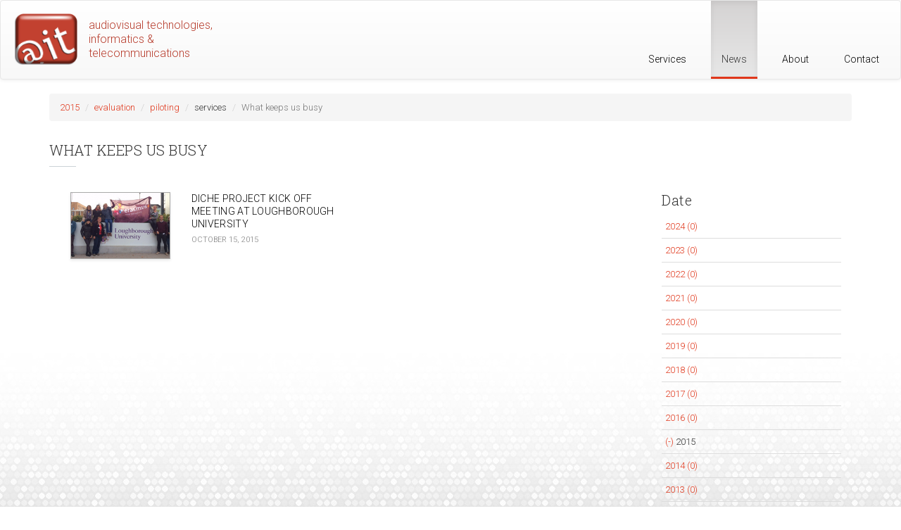

--- FILE ---
content_type: text/html; charset=utf-8
request_url: https://atit.be/news?f%5B0%5D=created%3A2015&f%5B1%5D=taxonomy_vocabulary_2%3A41&f%5B2%5D=taxonomy_vocabulary_2%3A28&f%5B3%5D=taxonomy_vocabulary_2%3A2
body_size: 4092
content:
<!DOCTYPE html>
<html lang="en" dir="ltr">
<head>
  <link rel="profile" href="http://www.w3.org/1999/xhtml/vocab" />
  <meta name="viewport" content="width=device-width, initial-scale=1.0">
  <meta http-equiv="Content-Type" content="text/html; charset=utf-8" />
<meta name="Generator" content="Drupal 7 (http://drupal.org)" />
<link rel="shortcut icon" href="https://atit.be/sites/all/themes/atit_bootstrap/favicon.ico" type="image/vnd.microsoft.icon" />
  <title>What keeps us busy | ATiT | Audiovisual Technologies, Informatics &amp; Telecommunications</title>
  <style>
@import url("https://atit.be/modules/system/system.base.css?rytlhr");
</style>
<style>
@import url("https://atit.be/modules/field/theme/field.css?rytlhr");
@import url("https://atit.be/modules/node/node.css?rytlhr");
@import url("https://atit.be/sites/all/modules/contrib/radix_layouts/radix_layouts.css?rytlhr");
@import url("https://atit.be/sites/all/modules/contrib/views/css/views.css?rytlhr");
@import url("https://atit.be/sites/all/modules/contrib/ckeditor/css/ckeditor.css?rytlhr");
</style>
<style>
@import url("https://atit.be/sites/all/modules/contrib/ctools/css/ctools.css?rytlhr");
@import url("https://atit.be/sites/all/modules/contrib/panels/css/panels.css?rytlhr");
</style>
<link type="text/css" rel="stylesheet" href="https://cdn.jsdelivr.net/npm/bootstrap@3.3.5/dist/css/bootstrap.css" media="all" />
<link type="text/css" rel="stylesheet" href="https://cdn.jsdelivr.net/npm/bootstrap@3.3.5/dist/css/bootstrap-theme.css" media="all" />
<link type="text/css" rel="stylesheet" href="https://cdn.jsdelivr.net/npm/@unicorn-fail/drupal-bootstrap-styles@0.0.2/dist/3.3.1/7.x-3.x/drupal-bootstrap.css" media="all" />
<style>
@import url("https://atit.be/sites/all/themes/atit_bootstrap/assets/css/style.css?rytlhr");
@import url("https://atit.be/sites/all/themes/atit_bootstrap/assets/css/icomoon.css?rytlhr");
@import url("https://atit.be/sites/all/themes/atit_bootstrap/assets/css/atit.css?rytlhr");
</style>
  <!-- HTML5 element support for IE6-8 -->
  <!--[if lt IE 9]>
    <script src="https://cdn.jsdelivr.net/html5shiv/3.7.3/html5shiv-printshiv.min.js"></script>
  <![endif]-->
  <script src="https://atit.be/sites/all/modules/contrib/jquery_update/replace/jquery/2.2/jquery.min.js?v=2.2.4"></script>
<script src="https://atit.be/misc/jquery-extend-3.4.0.js?v=2.2.4"></script>
<script src="https://atit.be/misc/jquery-html-prefilter-3.5.0-backport.js?v=2.2.4"></script>
<script src="https://atit.be/misc/jquery.once.js?v=1.2"></script>
<script src="https://atit.be/misc/drupal.js?rytlhr"></script>
<script src="https://atit.be/sites/all/modules/contrib/jquery_update/js/jquery_browser.js?v=0.0.1"></script>
<script src="https://cdn.jsdelivr.net/npm/bootstrap@3.3.5/dist/js/bootstrap.js"></script>
<script src="https://atit.be/sites/all/modules/contrib/facetapi/facetapi.js?rytlhr"></script>
<script src="https://atit.be/sites/all/modules/contrib/google_analytics/googleanalytics.js?rytlhr"></script>
<script src="https://www.googletagmanager.com/gtag/js?id=UA-9567490-1"></script>
<script>window.dataLayer = window.dataLayer || [];function gtag(){dataLayer.push(arguments)};gtag("js", new Date());gtag("set", "developer_id.dMDhkMT", true);gtag("config", "UA-9567490-1", {"groups":"default","anonymize_ip":true});</script>
<script>jQuery.extend(Drupal.settings, {"basePath":"\/","pathPrefix":"","setHasJsCookie":0,"ajaxPageState":{"theme":"atit_bootstrap","theme_token":"nrZl8vOCn-fTP1fuhfKurEnOgZrB_OkUbopRbxU2Zng","js":{"sites\/all\/modules\/contrib\/views_infinite_scroll\/views-infinite-scroll.js":1,"sites\/all\/themes\/bootstrap\/js\/bootstrap.js":1,"sites\/all\/modules\/contrib\/jquery_update\/replace\/jquery\/2.2\/jquery.min.js":1,"misc\/jquery-extend-3.4.0.js":1,"misc\/jquery-html-prefilter-3.5.0-backport.js":1,"misc\/jquery.once.js":1,"misc\/drupal.js":1,"sites\/all\/modules\/contrib\/jquery_update\/js\/jquery_browser.js":1,"https:\/\/cdn.jsdelivr.net\/npm\/bootstrap@3.3.5\/dist\/js\/bootstrap.js":1,"sites\/all\/modules\/contrib\/facetapi\/facetapi.js":1,"sites\/all\/modules\/contrib\/google_analytics\/googleanalytics.js":1,"https:\/\/www.googletagmanager.com\/gtag\/js?id=UA-9567490-1":1,"0":1},"css":{"modules\/system\/system.base.css":1,"modules\/field\/theme\/field.css":1,"modules\/node\/node.css":1,"sites\/all\/modules\/contrib\/radix_layouts\/radix_layouts.css":1,"sites\/all\/modules\/contrib\/views\/css\/views.css":1,"sites\/all\/modules\/contrib\/ckeditor\/css\/ckeditor.css":1,"sites\/all\/modules\/contrib\/ctools\/css\/ctools.css":1,"sites\/all\/modules\/contrib\/panels\/css\/panels.css":1,"https:\/\/cdn.jsdelivr.net\/npm\/bootstrap@3.3.5\/dist\/css\/bootstrap.css":1,"https:\/\/cdn.jsdelivr.net\/npm\/bootstrap@3.3.5\/dist\/css\/bootstrap-theme.css":1,"https:\/\/cdn.jsdelivr.net\/npm\/@unicorn-fail\/drupal-bootstrap-styles@0.0.2\/dist\/3.3.1\/7.x-3.x\/drupal-bootstrap.css":1,"sites\/all\/themes\/atit_bootstrap\/assets\/css\/style.css":1,"sites\/all\/themes\/atit_bootstrap\/assets\/css\/icomoon.css":1,"sites\/all\/themes\/atit_bootstrap\/assets\/css\/atit.css":1}},"views_infinite_scroll":{"img_path":"https:\/\/atit.be\/sites\/all\/modules\/contrib\/views_infinite_scroll\/images\/ajax-loader.gif","scroll_threshold":200},"better_exposed_filters":{"views":{"articles_facet":{"displays":{"default":{"filters":[]}}}}},"facetapi":{"facets":[{"limit":"20","id":"facetapi-facet-search-apiarticle-index-block-created","searcher":"search_api@article_index","realmName":"block","facetName":"created","queryType":"date","widget":"facetapi_links","showMoreText":"Show more","showFewerText":"Show fewer"},{"limit":"0","id":"facetapi-facet-search-apiarticle-index-block-taxonomy-vocabulary-2","searcher":"search_api@article_index","realmName":"block","facetName":"taxonomy_vocabulary_2","queryType":null,"widget":"facetapi_links","showMoreText":"Show more","showFewerText":"Show fewer"}]},"googleanalytics":{"account":["UA-9567490-1"],"trackOutbound":1,"trackMailto":1,"trackDownload":1,"trackDownloadExtensions":"7z|aac|avi|csv|doc|exe|flv|gif|gz|jpe?g|js|mp(3|4|e?g)|mov|pdf|phps|png|ppt|rar|sit|tar|torrent|txt|wma|wmv|xls|xml|zip"},"bootstrap":{"anchorsFix":"0","anchorsSmoothScrolling":"0","formHasError":1,"popoverEnabled":1,"popoverOptions":{"animation":1,"html":0,"placement":"right","selector":"","trigger":"click","triggerAutoclose":1,"title":"","content":"","delay":0,"container":"body"},"tooltipEnabled":1,"tooltipOptions":{"animation":1,"html":0,"placement":"auto left","selector":"","trigger":"hover focus","delay":0,"container":"body"}}});</script>
</head>
<body class="html not-front not-logged-in no-sidebars page-news">
  <div id="skip-link">
    <a href="#main-content" class="element-invisible element-focusable">Skip to main content</a>
  </div>
    <header id="header" class="header" role="header">
  <div class="container-full">
    <nav class="navbar navbar-default" role="navigation">
      <!-- Brand and toggle get grouped for better mobile display -->
      <div class="navbar-header">
        <button type="button" class="navbar-toggle" data-toggle="collapse" data-target="#navbar-collapse">
          <span class="sr-only">Toggle navigation</span>
          <span class="icon-bar"></span>
          <span class="icon-bar"></span>
          <span class="icon-bar"></span>
        </button>
        <a href="/" id="logo" class="navbar-brand" title="Home">
          <img class="pull-left" src="/sites/all/themes/atit_bootstrap/assets/images/atit_button.png" alt="Home">
          <div class="pull-left logo-text">audiovisual technologies, informatics & telecommunications</div>
        </a>
      </div> <!-- /.navbar-header -->

      <!-- Collect the nav links, forms, and other content for toggling -->
      <div class="collapse navbar-collapse pull-right-md" id="navbar-collapse">
                              <ul class="menu nav navbar-nav"><li class="first leaf"><a href="/services" title="">Services</a></li>
<li class="leaf active-trail active"><a href="/news" title="" class="active-trail active">News</a></li>
<li class="leaf"><a href="/about">About</a></li>
<li class="last leaf"><a href="/contact">Contact</a></li>
</ul>                                            </div><!-- /.navbar-collapse -->
    </nav><!-- /.navbar -->
  </div> <!-- /.container -->
</header>

<div class="main-container container">

  <header role="banner" id="page-header">
    
      </header> <!-- /#page-header -->

  <div class="row">

    
    <section class="col-sm-12">
            <ol class="breadcrumb"><li><a href="/news?f%5B0%5D=created%3A2015" class="active">2015</a></li>
<li><a href="/news?f%5B0%5D=created%3A2015&amp;f%5B1%5D=taxonomy_vocabulary_2%3A41" class="active">evaluation</a></li>
<li><a href="/news?f%5B0%5D=created%3A2015&amp;f%5B1%5D=taxonomy_vocabulary_2%3A41&amp;f%5B2%5D=taxonomy_vocabulary_2%3A28" class="active">piloting</a></li>
<li>services</li>
<li class="active">What keeps us busy</li>
</ol>      <a id="main-content"></a>
                    <h1 class="page-header">What keeps us busy</h1>
                                                          <div class="region region-content">
    <section id="block-system-main" class="block block-system clearfix">

      
  
<div class="panel-display bryant-flipped clearfix radix-bryant-flipped" >

  <div class="container-fluid">
    <div class="row">
      <div class="col-md-9 radix-layouts-content panel-panel">
        <div class="panel-panel-inner">
          <div class="panel-pane pane-views pane-articles-facet"  >
  
      
  
  <div class="pane-content">
    <div class="view view-articles-facet view-id-articles_facet view-display-id-default view-dom-id-b0afd0c4488c6ad9553135f4a508c97e">
        
  
  
      <div class="view-content">
        <div class="views-row views-row-1 views-row-odd views-row-first views-row-last">
      
  <div>        <span><a class="post col-md-6 col-xs-12" href="/news/diche-project-kick-meeting-loughborough-university" style="display:block; min-height:180px;">
  <article class="post-box row">
    <div class="col-md-5 col-xs-6">
              <div class="field field-name-field-article-image field-type-image field-label-hidden"><div class="field-items"><div class="field-item even"><img class="img-responsive" src="https://atit.be/files/styles/article_teaser/public/articles/DICHE_kickoff_group.jpg?itok=APHTIERN" width="480" height="320" alt="The DICHE Project team at University of Loughborough " title="The DICHE Project team at University of Loughborough " /></div></div></div>          </div>
    <div class="col-md-7 col-xs-6">
      <h4 class="title title-small">DICHE Project Kick off meeting at Loughborough University </h4>
      <div class="post-meta">October 15, 2015</div>
    </div>
  </article>
</a>
</span>  </div>  </div>
    </div>
  
      <ul class="pager pager--infinite-scroll pager--infinite-scroll-auto">
  <li class="pager__item">
      </li>
</ul>
  
  
  
  
  
</div>  </div>

  
  </div>
        </div>
      </div>
      <div class="col-md-3 radix-layouts-sidebar panel-panel">
        <div class="panel-panel-inner">
          <div class="panel-pane pane-block pane-facetapi-bcc3t7ecfxm0nirtsoxzyte3zz0mt5ju"  >
  
        <h2 class="pane-title">
      Date    </h2>
    
  
  <div class="pane-content">
    <ul class="facetapi-facetapi-links facetapi-facet-created" id="facetapi-facet-search-apiarticle-index-block-created"><li class="leaf"><a href="/?f%5B0%5D=created%3A2015&amp;f%5B1%5D=taxonomy_vocabulary_2%3A41&amp;f%5B2%5D=taxonomy_vocabulary_2%3A28&amp;f%5B3%5D=taxonomy_vocabulary_2%3A2&amp;f%5B4%5D=created%3A2024" class="facetapi-zero-results facetapi-inactive" id="facetapi-link">2024 (0)<span class="element-invisible"> Apply 2024 filter </span></a></li>
<li class="leaf"><a href="/?f%5B0%5D=created%3A2015&amp;f%5B1%5D=taxonomy_vocabulary_2%3A41&amp;f%5B2%5D=taxonomy_vocabulary_2%3A28&amp;f%5B3%5D=taxonomy_vocabulary_2%3A2&amp;f%5B4%5D=created%3A2023" class="facetapi-zero-results facetapi-inactive" id="facetapi-link--2">2023 (0)<span class="element-invisible"> Apply 2023 filter </span></a></li>
<li class="leaf"><a href="/?f%5B0%5D=created%3A2015&amp;f%5B1%5D=taxonomy_vocabulary_2%3A41&amp;f%5B2%5D=taxonomy_vocabulary_2%3A28&amp;f%5B3%5D=taxonomy_vocabulary_2%3A2&amp;f%5B4%5D=created%3A2022" class="facetapi-zero-results facetapi-inactive" id="facetapi-link--3">2022 (0)<span class="element-invisible"> Apply 2022 filter </span></a></li>
<li class="leaf"><a href="/?f%5B0%5D=created%3A2015&amp;f%5B1%5D=taxonomy_vocabulary_2%3A41&amp;f%5B2%5D=taxonomy_vocabulary_2%3A28&amp;f%5B3%5D=taxonomy_vocabulary_2%3A2&amp;f%5B4%5D=created%3A2021" class="facetapi-zero-results facetapi-inactive" id="facetapi-link--4">2021 (0)<span class="element-invisible"> Apply 2021 filter </span></a></li>
<li class="leaf"><a href="/?f%5B0%5D=created%3A2015&amp;f%5B1%5D=taxonomy_vocabulary_2%3A41&amp;f%5B2%5D=taxonomy_vocabulary_2%3A28&amp;f%5B3%5D=taxonomy_vocabulary_2%3A2&amp;f%5B4%5D=created%3A2020" class="facetapi-zero-results facetapi-inactive" id="facetapi-link--5">2020 (0)<span class="element-invisible"> Apply 2020 filter </span></a></li>
<li class="leaf"><a href="/?f%5B0%5D=created%3A2015&amp;f%5B1%5D=taxonomy_vocabulary_2%3A41&amp;f%5B2%5D=taxonomy_vocabulary_2%3A28&amp;f%5B3%5D=taxonomy_vocabulary_2%3A2&amp;f%5B4%5D=created%3A2019" class="facetapi-zero-results facetapi-inactive" id="facetapi-link--6">2019 (0)<span class="element-invisible"> Apply 2019 filter </span></a></li>
<li class="leaf"><a href="/?f%5B0%5D=created%3A2015&amp;f%5B1%5D=taxonomy_vocabulary_2%3A41&amp;f%5B2%5D=taxonomy_vocabulary_2%3A28&amp;f%5B3%5D=taxonomy_vocabulary_2%3A2&amp;f%5B4%5D=created%3A2018" class="facetapi-zero-results facetapi-inactive" id="facetapi-link--7">2018 (0)<span class="element-invisible"> Apply 2018 filter </span></a></li>
<li class="leaf"><a href="/?f%5B0%5D=created%3A2015&amp;f%5B1%5D=taxonomy_vocabulary_2%3A41&amp;f%5B2%5D=taxonomy_vocabulary_2%3A28&amp;f%5B3%5D=taxonomy_vocabulary_2%3A2&amp;f%5B4%5D=created%3A2017" class="facetapi-zero-results facetapi-inactive" id="facetapi-link--8">2017 (0)<span class="element-invisible"> Apply 2017 filter </span></a></li>
<li class="leaf"><a href="/?f%5B0%5D=created%3A2015&amp;f%5B1%5D=taxonomy_vocabulary_2%3A41&amp;f%5B2%5D=taxonomy_vocabulary_2%3A28&amp;f%5B3%5D=taxonomy_vocabulary_2%3A2&amp;f%5B4%5D=created%3A2016" class="facetapi-zero-results facetapi-inactive" id="facetapi-link--9">2016 (0)<span class="element-invisible"> Apply 2016 filter </span></a></li>
<li class="active leaf"><a href="/?f%5B0%5D=taxonomy_vocabulary_2%3A41&amp;f%5B1%5D=taxonomy_vocabulary_2%3A28&amp;f%5B2%5D=taxonomy_vocabulary_2%3A2" class="facetapi-active active" rel="nofollow" id="facetapi-link--10">(-) <span class="element-invisible"> Remove 2015 filter </span></a>2015</li>
<li class="leaf"><a href="/?f%5B0%5D=created%3A2015&amp;f%5B1%5D=taxonomy_vocabulary_2%3A41&amp;f%5B2%5D=taxonomy_vocabulary_2%3A28&amp;f%5B3%5D=taxonomy_vocabulary_2%3A2&amp;f%5B4%5D=created%3A2014" class="facetapi-zero-results facetapi-inactive" id="facetapi-link--11">2014 (0)<span class="element-invisible"> Apply 2014 filter </span></a></li>
<li class="leaf"><a href="/?f%5B0%5D=created%3A2015&amp;f%5B1%5D=taxonomy_vocabulary_2%3A41&amp;f%5B2%5D=taxonomy_vocabulary_2%3A28&amp;f%5B3%5D=taxonomy_vocabulary_2%3A2&amp;f%5B4%5D=created%3A2013" class="facetapi-zero-results facetapi-inactive" id="facetapi-link--12">2013 (0)<span class="element-invisible"> Apply 2013 filter </span></a></li>
<li class="leaf"><a href="/?f%5B0%5D=created%3A2015&amp;f%5B1%5D=taxonomy_vocabulary_2%3A41&amp;f%5B2%5D=taxonomy_vocabulary_2%3A28&amp;f%5B3%5D=taxonomy_vocabulary_2%3A2&amp;f%5B4%5D=created%3A2012" class="facetapi-zero-results facetapi-inactive" id="facetapi-link--13">2012 (0)<span class="element-invisible"> Apply 2012 filter </span></a></li>
<li class="leaf"><a href="/?f%5B0%5D=created%3A2015&amp;f%5B1%5D=taxonomy_vocabulary_2%3A41&amp;f%5B2%5D=taxonomy_vocabulary_2%3A28&amp;f%5B3%5D=taxonomy_vocabulary_2%3A2&amp;f%5B4%5D=created%3A2011" class="facetapi-zero-results facetapi-inactive" id="facetapi-link--14">2011 (0)<span class="element-invisible"> Apply 2011 filter </span></a></li>
<li class="leaf"><a href="/?f%5B0%5D=created%3A2015&amp;f%5B1%5D=taxonomy_vocabulary_2%3A41&amp;f%5B2%5D=taxonomy_vocabulary_2%3A28&amp;f%5B3%5D=taxonomy_vocabulary_2%3A2&amp;f%5B4%5D=created%3A2010" class="facetapi-zero-results facetapi-inactive" id="facetapi-link--15">2010 (0)<span class="element-invisible"> Apply 2010 filter </span></a></li>
<li class="leaf"><a href="/?f%5B0%5D=created%3A2015&amp;f%5B1%5D=taxonomy_vocabulary_2%3A41&amp;f%5B2%5D=taxonomy_vocabulary_2%3A28&amp;f%5B3%5D=taxonomy_vocabulary_2%3A2&amp;f%5B4%5D=created%3A2009" class="facetapi-zero-results facetapi-inactive" id="facetapi-link--16">2009 (0)<span class="element-invisible"> Apply 2009 filter </span></a></li>
<li class="leaf"><a href="/?f%5B0%5D=created%3A2015&amp;f%5B1%5D=taxonomy_vocabulary_2%3A41&amp;f%5B2%5D=taxonomy_vocabulary_2%3A28&amp;f%5B3%5D=taxonomy_vocabulary_2%3A2&amp;f%5B4%5D=created%3A2008" class="facetapi-zero-results facetapi-inactive" id="facetapi-link--17">2008 (0)<span class="element-invisible"> Apply 2008 filter </span></a></li>
<li class="leaf"><a href="/?f%5B0%5D=created%3A2015&amp;f%5B1%5D=taxonomy_vocabulary_2%3A41&amp;f%5B2%5D=taxonomy_vocabulary_2%3A28&amp;f%5B3%5D=taxonomy_vocabulary_2%3A2&amp;f%5B4%5D=created%3A2007" class="facetapi-zero-results facetapi-inactive" id="facetapi-link--18">2007 (0)<span class="element-invisible"> Apply 2007 filter </span></a></li>
<li class="leaf"><a href="/?f%5B0%5D=created%3A2015&amp;f%5B1%5D=taxonomy_vocabulary_2%3A41&amp;f%5B2%5D=taxonomy_vocabulary_2%3A28&amp;f%5B3%5D=taxonomy_vocabulary_2%3A2&amp;f%5B4%5D=created%3A2006" class="facetapi-zero-results facetapi-inactive" id="facetapi-link--19">2006 (0)<span class="element-invisible"> Apply 2006 filter </span></a></li>
<li class="leaf"><a href="/?f%5B0%5D=created%3A2015&amp;f%5B1%5D=taxonomy_vocabulary_2%3A41&amp;f%5B2%5D=taxonomy_vocabulary_2%3A28&amp;f%5B3%5D=taxonomy_vocabulary_2%3A2&amp;f%5B4%5D=created%3A2005" class="facetapi-zero-results facetapi-inactive" id="facetapi-link--20">2005 (0)<span class="element-invisible"> Apply 2005 filter </span></a></li>
<li class="leaf"><a href="/?f%5B0%5D=created%3A2015&amp;f%5B1%5D=taxonomy_vocabulary_2%3A41&amp;f%5B2%5D=taxonomy_vocabulary_2%3A28&amp;f%5B3%5D=taxonomy_vocabulary_2%3A2&amp;f%5B4%5D=created%3A2004" class="facetapi-zero-results facetapi-inactive" id="facetapi-link--21">2004 (0)<span class="element-invisible"> Apply 2004 filter </span></a></li>
<li class="leaf"><a href="/?f%5B0%5D=created%3A2015&amp;f%5B1%5D=taxonomy_vocabulary_2%3A41&amp;f%5B2%5D=taxonomy_vocabulary_2%3A28&amp;f%5B3%5D=taxonomy_vocabulary_2%3A2&amp;f%5B4%5D=created%3A%21" class="facetapi-zero-results facetapi-inactive" id="facetapi-link--22">(none) (0)<span class="element-invisible"> Apply (none) filter </span></a></li>
</ul>  </div>

  
  </div>
<div class="panel-separator"></div><div class="panel-pane pane-block pane-facetapi-zfblvpjc57phsbrfsorij1p2iyyb4lu0"  >
  
        <h2 class="pane-title">
      Category    </h2>
    
  
  <div class="pane-content">
    <ul class="facetapi-facetapi-links facetapi-facet-taxonomy-vocabulary-2" id="facetapi-facet-search-apiarticle-index-block-taxonomy-vocabulary-2"><li class="active leaf"><a href="/?f%5B0%5D=created%3A2015&amp;f%5B1%5D=taxonomy_vocabulary_2%3A28&amp;f%5B2%5D=taxonomy_vocabulary_2%3A2" class="facetapi-active active" rel="nofollow" id="facetapi-link--23">(-) <span class="element-invisible"> Remove evaluation filter </span></a>evaluation</li>
<li class="active leaf"><a href="/?f%5B0%5D=created%3A2015&amp;f%5B1%5D=taxonomy_vocabulary_2%3A41&amp;f%5B2%5D=taxonomy_vocabulary_2%3A2" class="facetapi-active active" rel="nofollow" id="facetapi-link--24">(-) <span class="element-invisible"> Remove piloting filter </span></a>piloting</li>
<li class="active leaf"><a href="/?f%5B0%5D=created%3A2015&amp;f%5B1%5D=taxonomy_vocabulary_2%3A41&amp;f%5B2%5D=taxonomy_vocabulary_2%3A28" class="facetapi-active active" rel="nofollow" id="facetapi-link--25">(-) <span class="element-invisible"> Remove services filter </span></a>services</li>
<li class="leaf"><a href="/?f%5B0%5D=created%3A2015&amp;f%5B1%5D=taxonomy_vocabulary_2%3A41&amp;f%5B2%5D=taxonomy_vocabulary_2%3A28&amp;f%5B3%5D=taxonomy_vocabulary_2%3A2&amp;f%5B4%5D=taxonomy_vocabulary_2%3A11" class="facetapi-inactive" rel="nofollow" id="facetapi-link--26">training (1)<span class="element-invisible"> Apply training filter </span></a></li>
<li class="leaf"><a href="/?f%5B0%5D=created%3A2015&amp;f%5B1%5D=taxonomy_vocabulary_2%3A41&amp;f%5B2%5D=taxonomy_vocabulary_2%3A28&amp;f%5B3%5D=taxonomy_vocabulary_2%3A2&amp;f%5B4%5D=taxonomy_vocabulary_2%3A17" class="facetapi-inactive" rel="nofollow" id="facetapi-link--27">web site (1)<span class="element-invisible"> Apply web site filter </span></a></li>
<li class="leaf"><a href="/?f%5B0%5D=created%3A2015&amp;f%5B1%5D=taxonomy_vocabulary_2%3A41&amp;f%5B2%5D=taxonomy_vocabulary_2%3A28&amp;f%5B3%5D=taxonomy_vocabulary_2%3A2&amp;f%5B4%5D=taxonomy_vocabulary_2%3A43" class="facetapi-inactive" rel="nofollow" id="facetapi-link--28">learning technology recommendations (1)<span class="element-invisible"> Apply learning technology recommendations filter </span></a></li>
</ul>  </div>

  
  </div>
        </div>
      </div>
    </div>
  </div>

</div><!-- /.bryant-flipped -->

</section>
  </div>
    </section>

    
  </div>
</div>


<div id="decoration"></div>
  <script src="https://atit.be/sites/all/modules/contrib/views_infinite_scroll/views-infinite-scroll.js?rytlhr"></script>
<script src="https://atit.be/sites/all/themes/bootstrap/js/bootstrap.js?rytlhr"></script>
</body>
</html>


--- FILE ---
content_type: text/css
request_url: https://atit.be/sites/all/themes/atit_bootstrap/assets/css/icomoon.css?rytlhr
body_size: 114
content:
@font-face {
    font-family: 'icomoon';
    src:    url('../fonts/icomoon.eot?44ww1s');
    src:    url('../fonts/icomoon.eot?44ww1s#iefix') format('embedded-opentype'),
        url('../fonts/icomoon.ttf?44ww1s') format('truetype'),
        url('../fonts/icomoon.woff?44ww1s') format('woff'),
        url('../fonts/icomoon.svg?44ww1s#icomoon') format('svg');
    font-weight: normal;
    font-style: normal;
}

[class^="icon-"], [class*=" icon-"] {
    /* use !important to prevent issues with browser extensions that change fonts */
    font-family: 'icomoon' !important;
    speak: none;
    font-style: normal;
    font-weight: normal;
    font-variant: normal;
    text-transform: none;
    line-height: 1;

    /* Better Font Rendering =========== */
    -webkit-font-smoothing: antialiased;
    -moz-osx-font-smoothing: grayscale;
}

.icon-video-camera:before {
    content: "\e914";
}
.icon-paste:before {
    content: "\e92d";
}
.icon-bubbles:before {
    content: "\e96c";
}
.icon-bubbles3:before {
    content: "\e96f";
}
.icon-user-tie:before {
    content: "\e976";
}
.icon-pie-chart:before {
    content: "\e99a";
}
.icon-stats-dots:before {
    content: "\e99b";
}
.icon-clipboard:before {
    content: "\e9b8";
}
.icon-earth:before {
    content: "\e9ca";
}
.icon-svg:before {
    content: "\eae9";
}



--- FILE ---
content_type: text/css
request_url: https://atit.be/sites/all/themes/atit_bootstrap/assets/css/atit.css?rytlhr
body_size: 6077
content:
@charset "UTF-8";
@import url(https://fonts.googleapis.com/css?family=Roboto+Slab:300);
@import url(https://fonts.googleapis.com/css?family=Roboto:300,300italic,700,700italic);
body {
  font-family: 'Roboto', sans-serif;
  font-size: 13px;
  line-height: 23px; }

.slider-pro {
  font-size: 12px; }

h1, h2, h3, h4, h5, h6 {
  font-family: 'Roboto Slab', sans-serif;
  font-weight: 300; }

h1 {
  letter-spacing: 0.5px;
  text-transform: uppercase;
  font-size: 20px;
  padding-top: 10px; }

h2 {
  font-size: 20px;
  letter-spacing: 0.5px; }

h3, h4, h5, h6 {
  letter-spacing: 0.3px; }

.content_box h3 {
  font-family: "Roboto", sans-serif;
  font-size: 20px; }

p {
  line-height: 19px; }

a {
  color: #E0371B; }
  a :hover {
    color: #0092CB; }

header#header nav.navbar #logo {
  padding-left: 20px;
  padding-right: 0px; }

@media (min-width: 768px) {
  .pull-right-md {
    float: right; } }
@media (max-width: 480px) {
  .logo-text {
    display: none; } }
.main-container img {
  box-shadow: 0px 2px 4px 0px rgba(0, 0, 0, 0.09); }

.page-header {
  border: 0;
  position: relative; }

.page-header:before {
  width: 38px;
  content: "";
  left: 0;
  height: 1px;
  position: absolute;
  bottom: -4px;
  background: #ccd3d7; }

.fp-header {
  width: 100%;
  border-bottom: 1px solid #ccd3d7;
  padding-bottom: 10px;
  margin-bottom: 30px;
  text-transform: uppercase; }

.fp-text {
  text-align: center;
  font-size: 16px;
  line-height: 26px;
  margin-bottom: 15px;
  padding: 0 15%; }

ul.facetapi-facetapi-links {
  padding: 0; }
  ul.facetapi-facetapi-links li.leaf {
    border-bottom: 1px solid #DDD;
    padding: 5px; }

.slider-pro .sp-bottom-thumbnails.sp-has-pointer .sp-selected-thumbnail::before {
  border-color: #1EB0E9; }
.slider-pro .sp-bottom-thumbnails.sp-has-pointer .sp-selected-thumbnail::after {
  border-bottom: 13px solid #1EB0E9;
  border-left: 8px solid transparent;
  border-right: 8px solid transparent; }
.slider-pro .sp-thumbnails .sp-thumbnail-title {
  font-size: 15px;
  font-weight: bold;
  font-color: #000; }
.slider-pro .sp-thumbnails .sp-thumbnail-description {
  line-height: 16px;
  padding-right: 10px; }
.slider-pro a:hover .sp-layer {
  color: #0B5986; }

.article .date {
  margin-bottom: 20px; }
.article .content {
  margin-bottom: 20px; }
.article img {
  margin-bottom: 1px; }

.taxonomy-tags a {
  float: left;
  margin-right: 8px;
  font-size: 13px !important;
  color: #888;
  font-weight: 400;
  padding: 5px 12px;
  margin-bottom: 8px;
  border: 1px solid #eef1f2;
  display: inline-block;
  vertical-align: middle;
  -webkit-transform: translateZ(0);
  transform: translateZ(0);
  box-shadow: 0 0 1px transparent;
  -webkit-backface-visibility: hidden;
  backface-visibility: hidden;
  -moz-osx-font-smoothing: grayscale;
  position: relative;
  overflow: hidden; }
.taxonomy-tags a:before {
  content: "";
  position: absolute;
  z-index: -1;
  left: 50%;
  right: 50%;
  bottom: 0;
  background: #2098d1;
  height: 2px;
  -webkit-transition-property: left, right;
  transition-property: left, right;
  -webkit-transition-duration: 0.3s;
  transition-duration: 0.3s;
  -webkit-transition-timing-function: ease-out;
  transition-timing-function: ease-out; }
.taxonomy-tags a:hover:before, .taxonomy-tags a:focus:before, .taxonomy-tags a:active:before {
  left: 0;
  right: 0; }
.taxonomy-tags a:hover {
  color: #000;
  text-decoration: none; }

/* Services Medium Box */
.services_medium_box {
  position: relative;
  margin-top: 20px; }

.services_medium_box a {
  text-decoration: none;
  color: inherit; }
.services_medium_box a:hover {
  cursor: pointer; }
  .services_medium_box a:hover .content_box {
    background-color: #EEE; }
  .services_medium_box a:hover h3 {
    color: #0092CB; }

.services_medium_box .icon_box {
  position: absolute;
  top: 0px;
  left: 50%;
  margin-left: -40px;
  -webkit-box-sizing: border-box;
  -moz-box-sizing: border-box;
  box-sizing: border-box;
  border-radius: 16px;
  padding: 8px;
  -webkit-border-radius: 16px;
  -moz-border-radius: 16px;
  border-radius: 16px;
  width: 80px;
  height: 80px;
  float: left;
  box-shadow: 0px 2px 4px 0px rgba(0, 0, 0, 0.09); }

@media only screen and (max-width: 767px) {
  .services_medium_box .icon_box {
    margin-top: -20px; } }
.services_medium_box .icon_box i {
  font-size: 32px;
  border-radius: 50%;
  -webkit-border-radius: 50%;
  -moz-border-radius: 50%;
  line-height: 61px;
  float: left;
  border: 2px solid #fff;
  color: #fff;
  width: 64px;
  text-align: center; }

.services_medium_box .content_box {
  margin-top: 40px;
  /*
  -webkit-box-sizing:border-box;
  -moz-box-sizing:border-box;
  box-sizing:border-box;
  width:100%;
  float:left;
  */
  height: 100%;
  padding-top: 50px;
  text-align: center;
  padding-bottom: 25px;
  padding-left: 20px;
  padding-right: 20px;
  -webkit-border-radius: 16px;
  -moz-border-radius: 16px;
  border-radius: 16px;
  background-image: -webkit-linear-gradient(top, #fafafa 0%, #f0f0f0 100%);
  background-image: -o-linear-gradient(top, #fafafa 0%, #f0f0f0 100%);
  background-image: -webkit-gradient(linear, left top, left bottom, from(#fafafa), to(#f0f0f0));
  background-image: linear-gradient(to bottom, #fafafa 0%, #f0f0f0 100%);
  filter: progid:DXImageTransform.Microsoft.gradient(startColorstr='#fafafa', endColorstr='#f0f0f0', GradientType=0);
  filter: progid:DXImageTransform.Microsoft.gradient(enabled = false);
  background-repeat: repeat-x; }

.services_medium_box .content_box h2 {
  font-weight: 300;
  color: #222; }

.services_medium_box .content_box h3 {
  color: #000;
  font-size: 21px; }

.services_medium_box .content_box p {
  margin-top: 15px;
  margin-bottom: 0;
  line-height: 24px; }

.tpl2 .bg, .blog_masonry .blog-article .bar_info, .services_medium_box .icon_box, .services_medium .icon_wrapper .overlay, .services_list dt, .swiper-slide.woocommerce-slide .overlay, .woocommerce .widget_price_filter .price_slider_wrapper .ui-widget-content, .woocommerce-page .widget_price_filter .price_slider_wrapper .ui-widget-content {
  background: rgba(81, 203, 247, 0.95);
  background: -moz-linear-gradient(top, rgba(81, 203, 247, 0.95) 0%, rgba(0, 146, 203, 0.95) 100%);
  background: -webkit-gradient(linear, left top, left bottom, color-stop(0%, rgba(81, 203, 247, 0.95)), color-stop(100%, rgba(0, 146, 203, 0.95)));
  background: -webkit-linear-gradient(top, rgba(81, 203, 247, 0.95) 0%, rgba(0, 146, 203, 0.95) 100%);
  background: -o-linear-gradient(top, rgba(81, 203, 247, 0.95) 0%, rgba(0, 146, 203, 0.95) 100%);
  background: -ms-linear-gradient(top, rgba(81, 203, 247, 0.95) 0%, rgba(0, 146, 203, 0.95) 100%);
  background: linear-gradient(to bottom, rgba(81, 203, 247, 0.95) 0%, rgba(0, 146, 203, 0.95) 100%); }

/* End Services Medium Box */
.label {
  font-weight: normal;
  font-size: 13px;
  padding: .15em .6em .15em; }

#decoration {
  background: #FFF url("../images/abstract_pattern.jpg") bottom repeat-x;
  width: 100%;
  height: 300px;
  position: fixed;
  bottom: 0;
  left: 0;
  z-index: -1000; }

.teaser-fade {
  position: absolute;
  height: 40px;
  bottom: 0px;
  left: 0px;
  background: linear-gradient(rgba(255, 255, 255, 0), white);
  width: 100%;
  border-bottom: 4px solid #FFF; }

a.post {
  color: #000; }
  a.post :hover img {
    border-color: #000; }
  a.post :hover .title-small {
    color: #0092CB; }
  a.post img {
    border: 1px solid #AAA; }
  a.post .post-box {
    margin-bottom: 20px;
    padding-bottom: 20px; }
  a.post .post-meta {
    font-weight: normal !important;
    font-size: 11px;
    margin-bottom: 30px;
    text-transform: uppercase;
    color: grey; }
  a.post .title-small {
    font-size: 14px;
    font-style: normal;
    font-weight: 300;
    color: #000;
    text-transform: uppercase;
    font-family: "Roboto", sans-serif;
    line-height: 18px;
    margin-top: 0px;
    margin-bottom: 2px; }

.ds-search-extra {
  margin-bottom: 20px; }

header#header {
  margin-top: 0; }
  header#header div.container-fluid {
    padding: 0; }
  header#header nav.navbar {
    min-height: 70px;
    height: 113px; }
    header#header nav.navbar #logo {
      height: 113px;
      display: block; }
    header#header nav.navbar .logo-text {
      color: #B73D2D;
      height: 90px;
      width: 230px;
      font-size: 16px;
      padding-left: 15px;
      margin-top: 25px; }
    header#header nav.navbar .menu-item {
      padding: 0; }
    header#header nav.navbar #logo img {
      margin-top: 17px;
      width: 90px; }
    header#header nav.navbar .navbar-brand {
      padding: 0; }
    header#header nav.navbar .navbar-nav > li > a {
      font-family: "Roboto", sans-serif;
      font-size: 14px;
      color: #000;
      line-height: 16px;
      z-index: 100; }
    @media only screen and (min-width: 768px) {
      header#header nav.navbar .navbar-nav > li {
        margin-left: 20px; }
      header#header nav.navbar .navbar-nav > li > a {
        display: block;
        height: 111px;
        vertical-align: bottom;
        padding-top: 75px; }
      header#header nav.navbar .navbar-nav > li > a.active {
        background-image: linear-gradient(-180deg, #D5D3D3 1%, #E7E7E7 100%);
        padding-top: 75px;
        border-bottom: 3px solid #E0371B;
        color: #333; } }
    @media only screen and (max-width: 767px) {
      header#header nav.navbar .navbar-nav {
        z-index: 100; }
      header#header nav.navbar .navbar-nav > li {
        background: #fafafa;
        z-index: 100; }
      header#header nav.navbar .navbar-default .navbar-collapse {
        border: 0 !important;
        padding: 0 !important;
        margin: 0 !important; } }

.teaser-box {
  background: #F8F8F8;
  border: 1px solid #D5D5D5;
  box-shadow: 1px 1px 10px 1px rgba(0, 0, 0, 0.09);
  line-height: 16px;
  margin-bottom: 30px; }
  .teaser-box header {
    position: relative; }
    .teaser-box header h2 {
      position: absolute;
      left: 0;
      bottom: 10%;
      width: 90%;
      -webkit-transition: all 0.3s;
      transition: all 0.3s;
      background: rgba(224, 55, 27, 0.8);
      color: #FFF;
      font-size: 18px;
      padding: 9px 11px 9px;
      text-transform: uppercase;
      z-index: 1; }
    .teaser-box header img {
      width: 100% !important;
      height: auto !important; }
  .teaser-box .content {
    padding: 8px;
    background: #FFF;
    min-height: 120px;
    max-height: 120px;
    overflow: hidden; }
  .teaser-box a {
    color: #000; }
  .teaser-box a:hover {
    text-decoration: none; }
  .teaser-box footer {
    font-size: 14px;
    padding: 8px;
    line-height: 20px;
    border-top: 1px solid #DDD;
    margin: 0;
    text-align: center; }
    .teaser-box footer i {
      padding-right: 10px; }
    .teaser-box footer a {
      display: block;
      width: 100%;
      text-align: center; }
    .teaser-box footer a.right {
      border-left: 1px solid #DDD; }

@media only screen and (max-width: 992px) {
  .teaser-box {
    font-size: 12px !important; }
    .teaser-box footer {
      font-size: 12px !important; } }
/*!
 *  Font Awesome 4.0.3 by @davegandy - http://fontawesome.io - @fontawesome
 *  License - http://fontawesome.io/license (Font: SIL OFL 1.1, CSS: MIT License)
 */
/* FONT PATH
 * -------------------------- */
@font-face {
  font-family: 'FontAwesome';
  src: url("../fonts/fontawesome-webfont.eot?v=4.0.3");
  src: url("../fonts/fontawesome-webfont.eot?#iefix&v=4.0.3") format("embedded-opentype"), url("../fonts/fontawesome-webfont.woff?v=4.0.3") format("woff"), url("../fonts/fontawesome-webfont.ttf?v=4.0.3") format("truetype"), url("../fonts/fontawesome-webfont.svg?v=4.0.3#fontawesomeregular") format("svg");
  font-weight: normal;
  font-style: normal; }
.fa {
  display: inline-block;
  font-family: FontAwesome;
  font-style: normal;
  font-weight: normal;
  line-height: 1;
  -webkit-font-smoothing: antialiased;
  -moz-osx-font-smoothing: grayscale; }

/* makes the font 33% larger relative to the icon container */
.fa-lg {
  font-size: 1.33333333em;
  line-height: 0.75em;
  vertical-align: -15%; }

.fa-2x {
  font-size: 2em; }

.fa-3x {
  font-size: 3em; }

.fa-4x {
  font-size: 4em; }

.fa-5x {
  font-size: 5em; }

.fa-fw {
  width: 1.28571429em;
  text-align: center; }

.fa-ul {
  padding-left: 0;
  margin-left: 2.14285714em;
  list-style-type: none; }

.fa-ul > li {
  position: relative; }

.fa-li {
  position: absolute;
  left: -2.14285714em;
  width: 2.14285714em;
  top: 0.14285714em;
  text-align: center; }

.fa-li.fa-lg {
  left: -1.85714286em; }

.fa-border {
  padding: .2em .25em .15em;
  border: solid 0.08em #eee;
  border-radius: .1em; }

.pull-right {
  float: right; }

.pull-left {
  float: left; }

.fa.pull-left {
  margin-right: .3em; }

.fa.pull-right {
  margin-left: .3em; }

.fa-spin {
  -webkit-animation: spin 2s infinite linear;
  -moz-animation: spin 2s infinite linear;
  -o-animation: spin 2s infinite linear;
  animation: spin 2s infinite linear; }

@-moz-keyframes spin {
  0% {
    -moz-transform: rotate(0deg); }
  100% {
    -moz-transform: rotate(359deg); } }
@-webkit-keyframes spin {
  0% {
    -webkit-transform: rotate(0deg); }
  100% {
    -webkit-transform: rotate(359deg); } }
@-o-keyframes spin {
  0% {
    -o-transform: rotate(0deg); }
  100% {
    -o-transform: rotate(359deg); } }
@-ms-keyframes spin {
  0% {
    -ms-transform: rotate(0deg); }
  100% {
    -ms-transform: rotate(359deg); } }
@keyframes spin {
  0% {
    transform: rotate(0deg); }
  100% {
    transform: rotate(359deg); } }
.fa-rotate-90 {
  filter: progid:DXImageTransform.Microsoft.BasicImage(rotation=$rotation);
  -webkit-transform: rotate(90deg);
  -moz-transform: rotate(90deg);
  -ms-transform: rotate(90deg);
  -o-transform: rotate(90deg);
  transform: rotate(90deg); }

.fa-rotate-180 {
  filter: progid:DXImageTransform.Microsoft.BasicImage(rotation=$rotation);
  -webkit-transform: rotate(180deg);
  -moz-transform: rotate(180deg);
  -ms-transform: rotate(180deg);
  -o-transform: rotate(180deg);
  transform: rotate(180deg); }

.fa-rotate-270 {
  filter: progid:DXImageTransform.Microsoft.BasicImage(rotation=$rotation);
  -webkit-transform: rotate(270deg);
  -moz-transform: rotate(270deg);
  -ms-transform: rotate(270deg);
  -o-transform: rotate(270deg);
  transform: rotate(270deg); }

.fa-flip-horizontal {
  filter: progid:DXImageTransform.Microsoft.BasicImage(rotation=$rotation);
  -webkit-transform: scale(-1, 1);
  -moz-transform: scale(-1, 1);
  -ms-transform: scale(-1, 1);
  -o-transform: scale(-1, 1);
  transform: scale(-1, 1); }

.fa-flip-vertical {
  filter: progid:DXImageTransform.Microsoft.BasicImage(rotation=$rotation);
  -webkit-transform: scale(1, -1);
  -moz-transform: scale(1, -1);
  -ms-transform: scale(1, -1);
  -o-transform: scale(1, -1);
  transform: scale(1, -1); }

.fa-stack {
  position: relative;
  display: inline-block;
  width: 2em;
  height: 2em;
  line-height: 2em;
  vertical-align: middle; }

.fa-stack-1x, .fa-stack-2x {
  position: absolute;
  left: 0;
  width: 100%;
  text-align: center; }

.fa-stack-1x {
  line-height: inherit; }

.fa-stack-2x {
  font-size: 2em; }

.fa-inverse {
  color: #fff; }

/* Font Awesome uses the Unicode Private Use Area (PUA) to ensure screen
   readers do not read off random characters that represent icons */
.fa-glass:before {
  content: ""; }

.fa-music:before {
  content: ""; }

.fa-search:before {
  content: ""; }

.fa-envelope-o:before {
  content: ""; }

.fa-heart:before {
  content: ""; }

.fa-star:before {
  content: ""; }

.fa-star-o:before {
  content: ""; }

.fa-user:before {
  content: ""; }

.fa-film:before {
  content: ""; }

.fa-th-large:before {
  content: ""; }

.fa-th:before {
  content: ""; }

.fa-th-list:before {
  content: ""; }

.fa-check:before {
  content: ""; }

.fa-times:before {
  content: ""; }

.fa-search-plus:before {
  content: ""; }

.fa-search-minus:before {
  content: ""; }

.fa-power-off:before {
  content: ""; }

.fa-signal:before {
  content: ""; }

.fa-gear:before,
.fa-cog:before {
  content: ""; }

.fa-trash-o:before {
  content: ""; }

.fa-home:before {
  content: ""; }

.fa-file-o:before {
  content: ""; }

.fa-clock-o:before {
  content: ""; }

.fa-road:before {
  content: ""; }

.fa-download:before {
  content: ""; }

.fa-arrow-circle-o-down:before {
  content: ""; }

.fa-arrow-circle-o-up:before {
  content: ""; }

.fa-inbox:before {
  content: ""; }

.fa-play-circle-o:before {
  content: ""; }

.fa-rotate-right:before,
.fa-repeat:before {
  content: ""; }

.fa-refresh:before {
  content: ""; }

.fa-list-alt:before {
  content: ""; }

.fa-lock:before {
  content: ""; }

.fa-flag:before {
  content: ""; }

.fa-headphones:before {
  content: ""; }

.fa-volume-off:before {
  content: ""; }

.fa-volume-down:before {
  content: ""; }

.fa-volume-up:before {
  content: ""; }

.fa-qrcode:before {
  content: ""; }

.fa-barcode:before {
  content: ""; }

.fa-tag:before {
  content: ""; }

.fa-tags:before {
  content: ""; }

.fa-book:before {
  content: ""; }

.fa-bookmark:before {
  content: ""; }

.fa-print:before {
  content: ""; }

.fa-camera:before {
  content: ""; }

.fa-font:before {
  content: ""; }

.fa-bold:before {
  content: ""; }

.fa-italic:before {
  content: ""; }

.fa-text-height:before {
  content: ""; }

.fa-text-width:before {
  content: ""; }

.fa-align-left:before {
  content: ""; }

.fa-align-center:before {
  content: ""; }

.fa-align-right:before {
  content: ""; }

.fa-align-justify:before {
  content: ""; }

.fa-list:before {
  content: ""; }

.fa-dedent:before,
.fa-outdent:before {
  content: ""; }

.fa-indent:before {
  content: ""; }

.fa-video-camera:before {
  content: ""; }

.fa-picture-o:before {
  content: ""; }

.fa-pencil:before {
  content: ""; }

.fa-map-marker:before {
  content: ""; }

.fa-adjust:before {
  content: ""; }

.fa-tint:before {
  content: ""; }

.fa-edit:before,
.fa-pencil-square-o:before {
  content: ""; }

.fa-share-square-o:before {
  content: ""; }

.fa-check-square-o:before {
  content: ""; }

.fa-arrows:before {
  content: ""; }

.fa-step-backward:before {
  content: ""; }

.fa-fast-backward:before {
  content: ""; }

.fa-backward:before {
  content: ""; }

.fa-play:before {
  content: ""; }

.fa-pause:before {
  content: ""; }

.fa-stop:before {
  content: ""; }

.fa-forward:before {
  content: ""; }

.fa-fast-forward:before {
  content: ""; }

.fa-step-forward:before {
  content: ""; }

.fa-eject:before {
  content: ""; }

.fa-chevron-left:before {
  content: ""; }

.fa-chevron-right:before {
  content: ""; }

.fa-plus-circle:before {
  content: ""; }

.fa-minus-circle:before {
  content: ""; }

.fa-times-circle:before {
  content: ""; }

.fa-check-circle:before {
  content: ""; }

.fa-question-circle:before {
  content: ""; }

.fa-info-circle:before {
  content: ""; }

.fa-crosshairs:before {
  content: ""; }

.fa-times-circle-o:before {
  content: ""; }

.fa-check-circle-o:before {
  content: ""; }

.fa-ban:before {
  content: ""; }

.fa-arrow-left:before {
  content: ""; }

.fa-arrow-right:before {
  content: ""; }

.fa-arrow-up:before {
  content: ""; }

.fa-arrow-down:before {
  content: ""; }

.fa-mail-forward:before,
.fa-share:before {
  content: ""; }

.fa-expand:before {
  content: ""; }

.fa-compress:before {
  content: ""; }

.fa-plus:before {
  content: ""; }

.fa-minus:before {
  content: ""; }

.fa-asterisk:before {
  content: ""; }

.fa-exclamation-circle:before {
  content: ""; }

.fa-gift:before {
  content: ""; }

.fa-leaf:before {
  content: ""; }

.fa-fire:before {
  content: ""; }

.fa-eye:before {
  content: ""; }

.fa-eye-slash:before {
  content: ""; }

.fa-warning:before,
.fa-exclamation-triangle:before {
  content: ""; }

.fa-plane:before {
  content: ""; }

.fa-calendar:before {
  content: ""; }

.fa-random:before {
  content: ""; }

.fa-comment:before {
  content: ""; }

.fa-magnet:before {
  content: ""; }

.fa-chevron-up:before {
  content: ""; }

.fa-chevron-down:before {
  content: ""; }

.fa-retweet:before {
  content: ""; }

.fa-shopping-cart:before {
  content: ""; }

.fa-folder:before {
  content: ""; }

.fa-folder-open:before {
  content: ""; }

.fa-arrows-v:before {
  content: ""; }

.fa-arrows-h:before {
  content: ""; }

.fa-bar-chart-o:before {
  content: ""; }

.fa-twitter-square:before {
  content: ""; }

.fa-facebook-square:before {
  content: ""; }

.fa-camera-retro:before {
  content: ""; }

.fa-key:before {
  content: ""; }

.fa-gears:before,
.fa-cogs:before {
  content: ""; }

.fa-comments:before {
  content: ""; }

.fa-thumbs-o-up:before {
  content: ""; }

.fa-thumbs-o-down:before {
  content: ""; }

.fa-star-half:before {
  content: ""; }

.fa-heart-o:before {
  content: ""; }

.fa-sign-out:before {
  content: ""; }

.fa-linkedin-square:before {
  content: ""; }

.fa-thumb-tack:before {
  content: ""; }

.fa-external-link:before {
  content: ""; }

.fa-sign-in:before {
  content: ""; }

.fa-trophy:before {
  content: ""; }

.fa-github-square:before {
  content: ""; }

.fa-upload:before {
  content: ""; }

.fa-lemon-o:before {
  content: ""; }

.fa-phone:before {
  content: ""; }

.fa-square-o:before {
  content: ""; }

.fa-bookmark-o:before {
  content: ""; }

.fa-phone-square:before {
  content: ""; }

.fa-twitter:before {
  content: ""; }

.fa-facebook:before {
  content: ""; }

.fa-github:before {
  content: ""; }

.fa-unlock:before {
  content: ""; }

.fa-credit-card:before {
  content: ""; }

.fa-rss:before {
  content: ""; }

.fa-hdd-o:before {
  content: ""; }

.fa-bullhorn:before {
  content: ""; }

.fa-bell:before {
  content: ""; }

.fa-certificate:before {
  content: ""; }

.fa-hand-o-right:before {
  content: ""; }

.fa-hand-o-left:before {
  content: ""; }

.fa-hand-o-up:before {
  content: ""; }

.fa-hand-o-down:before {
  content: ""; }

.fa-arrow-circle-left:before {
  content: ""; }

.fa-arrow-circle-right:before {
  content: ""; }

.fa-arrow-circle-up:before {
  content: ""; }

.fa-arrow-circle-down:before {
  content: ""; }

.fa-globe:before {
  content: ""; }

.fa-wrench:before {
  content: ""; }

.fa-tasks:before {
  content: ""; }

.fa-filter:before {
  content: ""; }

.fa-briefcase:before {
  content: ""; }

.fa-arrows-alt:before {
  content: ""; }

.fa-group:before,
.fa-users:before {
  content: ""; }

.fa-chain:before,
.fa-link:before {
  content: ""; }

.fa-cloud:before {
  content: ""; }

.fa-flask:before {
  content: ""; }

.fa-cut:before,
.fa-scissors:before {
  content: ""; }

.fa-copy:before,
.fa-files-o:before {
  content: ""; }

.fa-paperclip:before {
  content: ""; }

.fa-save:before,
.fa-floppy-o:before {
  content: ""; }

.fa-square:before {
  content: ""; }

.fa-bars:before {
  content: ""; }

.fa-list-ul:before {
  content: ""; }

.fa-list-ol:before {
  content: ""; }

.fa-strikethrough:before {
  content: ""; }

.fa-underline:before {
  content: ""; }

.fa-table:before {
  content: ""; }

.fa-magic:before {
  content: ""; }

.fa-truck:before {
  content: ""; }

.fa-pinterest:before {
  content: ""; }

.fa-pinterest-square:before {
  content: ""; }

.fa-google-plus-square:before {
  content: ""; }

.fa-google-plus:before {
  content: ""; }

.fa-money:before {
  content: ""; }

.fa-caret-down:before {
  content: ""; }

.fa-caret-up:before {
  content: ""; }

.fa-caret-left:before {
  content: ""; }

.fa-caret-right:before {
  content: ""; }

.fa-columns:before {
  content: ""; }

.fa-unsorted:before,
.fa-sort:before {
  content: ""; }

.fa-sort-down:before,
.fa-sort-asc:before {
  content: ""; }

.fa-sort-up:before,
.fa-sort-desc:before {
  content: ""; }

.fa-envelope:before {
  content: ""; }

.fa-linkedin:before {
  content: ""; }

.fa-rotate-left:before,
.fa-undo:before {
  content: ""; }

.fa-legal:before,
.fa-gavel:before {
  content: ""; }

.fa-dashboard:before,
.fa-tachometer:before {
  content: ""; }

.fa-comment-o:before {
  content: ""; }

.fa-comments-o:before {
  content: ""; }

.fa-flash:before,
.fa-bolt:before {
  content: ""; }

.fa-sitemap:before {
  content: ""; }

.fa-umbrella:before {
  content: ""; }

.fa-paste:before,
.fa-clipboard:before {
  content: ""; }

.fa-lightbulb-o:before {
  content: ""; }

.fa-exchange:before {
  content: ""; }

.fa-cloud-download:before {
  content: ""; }

.fa-cloud-upload:before {
  content: ""; }

.fa-user-md:before {
  content: ""; }

.fa-stethoscope:before {
  content: ""; }

.fa-suitcase:before {
  content: ""; }

.fa-bell-o:before {
  content: ""; }

.fa-coffee:before {
  content: ""; }

.fa-cutlery:before {
  content: ""; }

.fa-file-text-o:before {
  content: ""; }

.fa-building-o:before {
  content: ""; }

.fa-hospital-o:before {
  content: ""; }

.fa-ambulance:before {
  content: ""; }

.fa-medkit:before {
  content: ""; }

.fa-fighter-jet:before {
  content: ""; }

.fa-beer:before {
  content: ""; }

.fa-h-square:before {
  content: ""; }

.fa-plus-square:before {
  content: ""; }

.fa-angle-double-left:before {
  content: ""; }

.fa-angle-double-right:before {
  content: ""; }

.fa-angle-double-up:before {
  content: ""; }

.fa-angle-double-down:before {
  content: ""; }

.fa-angle-left:before {
  content: ""; }

.fa-angle-right:before {
  content: ""; }

.fa-angle-up:before {
  content: ""; }

.fa-angle-down:before {
  content: ""; }

.fa-desktop:before {
  content: ""; }

.fa-laptop:before {
  content: ""; }

.fa-tablet:before {
  content: ""; }

.fa-mobile-phone:before,
.fa-mobile:before {
  content: ""; }

.fa-circle-o:before {
  content: ""; }

.fa-quote-left:before {
  content: ""; }

.fa-quote-right:before {
  content: ""; }

.fa-spinner:before {
  content: ""; }

.fa-circle:before {
  content: ""; }

.fa-mail-reply:before,
.fa-reply:before {
  content: ""; }

.fa-github-alt:before {
  content: ""; }

.fa-folder-o:before {
  content: ""; }

.fa-folder-open-o:before {
  content: ""; }

.fa-smile-o:before {
  content: ""; }

.fa-frown-o:before {
  content: ""; }

.fa-meh-o:before {
  content: ""; }

.fa-gamepad:before {
  content: ""; }

.fa-keyboard-o:before {
  content: ""; }

.fa-flag-o:before {
  content: ""; }

.fa-flag-checkered:before {
  content: ""; }

.fa-terminal:before {
  content: ""; }

.fa-code:before {
  content: ""; }

.fa-reply-all:before {
  content: ""; }

.fa-mail-reply-all:before {
  content: ""; }

.fa-star-half-empty:before,
.fa-star-half-full:before,
.fa-star-half-o:before {
  content: ""; }

.fa-location-arrow:before {
  content: ""; }

.fa-crop:before {
  content: ""; }

.fa-code-fork:before {
  content: ""; }

.fa-unlink:before,
.fa-chain-broken:before {
  content: ""; }

.fa-question:before {
  content: ""; }

.fa-info:before {
  content: ""; }

.fa-exclamation:before {
  content: ""; }

.fa-superscript:before {
  content: ""; }

.fa-subscript:before {
  content: ""; }

.fa-eraser:before {
  content: ""; }

.fa-puzzle-piece:before {
  content: ""; }

.fa-microphone:before {
  content: ""; }

.fa-microphone-slash:before {
  content: ""; }

.fa-shield:before {
  content: ""; }

.fa-calendar-o:before {
  content: ""; }

.fa-fire-extinguisher:before {
  content: ""; }

.fa-rocket:before {
  content: ""; }

.fa-maxcdn:before {
  content: ""; }

.fa-chevron-circle-left:before {
  content: ""; }

.fa-chevron-circle-right:before {
  content: ""; }

.fa-chevron-circle-up:before {
  content: ""; }

.fa-chevron-circle-down:before {
  content: ""; }

.fa-html5:before {
  content: ""; }

.fa-css3:before {
  content: ""; }

.fa-anchor:before {
  content: ""; }

.fa-unlock-alt:before {
  content: ""; }

.fa-bullseye:before {
  content: ""; }

.fa-ellipsis-h:before {
  content: ""; }

.fa-ellipsis-v:before {
  content: ""; }

.fa-rss-square:before {
  content: ""; }

.fa-play-circle:before {
  content: ""; }

.fa-ticket:before {
  content: ""; }

.fa-minus-square:before {
  content: ""; }

.fa-minus-square-o:before {
  content: ""; }

.fa-level-up:before {
  content: ""; }

.fa-level-down:before {
  content: ""; }

.fa-check-square:before {
  content: ""; }

.fa-pencil-square:before {
  content: ""; }

.fa-external-link-square:before {
  content: ""; }

.fa-share-square:before {
  content: ""; }

.fa-compass:before {
  content: ""; }

.fa-toggle-down:before,
.fa-caret-square-o-down:before {
  content: ""; }

.fa-toggle-up:before,
.fa-caret-square-o-up:before {
  content: ""; }

.fa-toggle-right:before,
.fa-caret-square-o-right:before {
  content: ""; }

.fa-euro:before,
.fa-eur:before {
  content: ""; }

.fa-gbp:before {
  content: ""; }

.fa-dollar:before,
.fa-usd:before {
  content: ""; }

.fa-rupee:before,
.fa-inr:before {
  content: ""; }

.fa-cny:before,
.fa-rmb:before,
.fa-yen:before,
.fa-jpy:before {
  content: ""; }

.fa-ruble:before,
.fa-rouble:before,
.fa-rub:before {
  content: ""; }

.fa-won:before,
.fa-krw:before {
  content: ""; }

.fa-bitcoin:before,
.fa-btc:before {
  content: ""; }

.fa-file:before {
  content: ""; }

.fa-file-text:before {
  content: ""; }

.fa-sort-alpha-asc:before {
  content: ""; }

.fa-sort-alpha-desc:before {
  content: ""; }

.fa-sort-amount-asc:before {
  content: ""; }

.fa-sort-amount-desc:before {
  content: ""; }

.fa-sort-numeric-asc:before {
  content: ""; }

.fa-sort-numeric-desc:before {
  content: ""; }

.fa-thumbs-up:before {
  content: ""; }

.fa-thumbs-down:before {
  content: ""; }

.fa-youtube-square:before {
  content: ""; }

.fa-youtube:before {
  content: ""; }

.fa-xing:before {
  content: ""; }

.fa-xing-square:before {
  content: ""; }

.fa-youtube-play:before {
  content: ""; }

.fa-dropbox:before {
  content: ""; }

.fa-stack-overflow:before {
  content: ""; }

.fa-instagram:before {
  content: ""; }

.fa-flickr:before {
  content: ""; }

.fa-adn:before {
  content: ""; }

.fa-bitbucket:before {
  content: ""; }

.fa-bitbucket-square:before {
  content: ""; }

.fa-tumblr:before {
  content: ""; }

.fa-tumblr-square:before {
  content: ""; }

.fa-long-arrow-down:before {
  content: ""; }

.fa-long-arrow-up:before {
  content: ""; }

.fa-long-arrow-left:before {
  content: ""; }

.fa-long-arrow-right:before {
  content: ""; }

.fa-apple:before {
  content: ""; }

.fa-windows:before {
  content: ""; }

.fa-android:before {
  content: ""; }

.fa-linux:before {
  content: ""; }

.fa-dribbble:before {
  content: ""; }

.fa-skype:before {
  content: ""; }

.fa-foursquare:before {
  content: ""; }

.fa-trello:before {
  content: ""; }

.fa-female:before {
  content: ""; }

.fa-male:before {
  content: ""; }

.fa-gittip:before {
  content: ""; }

.fa-sun-o:before {
  content: ""; }

.fa-moon-o:before {
  content: ""; }

.fa-archive:before {
  content: ""; }

.fa-bug:before {
  content: ""; }

.fa-vk:before {
  content: ""; }

.fa-weibo:before {
  content: ""; }

.fa-renren:before {
  content: ""; }

.fa-pagelines:before {
  content: ""; }

.fa-stack-exchange:before {
  content: ""; }

.fa-arrow-circle-o-right:before {
  content: ""; }

.fa-arrow-circle-o-left:before {
  content: ""; }

.fa-toggle-left:before,
.fa-caret-square-o-left:before {
  content: ""; }

.fa-dot-circle-o:before {
  content: ""; }

.fa-wheelchair:before {
  content: ""; }

.fa-vimeo-square:before {
  content: ""; }

.fa-turkish-lira:before,
.fa-try:before {
  content: ""; }

.fa-plus-square-o:before {
  content: ""; }
